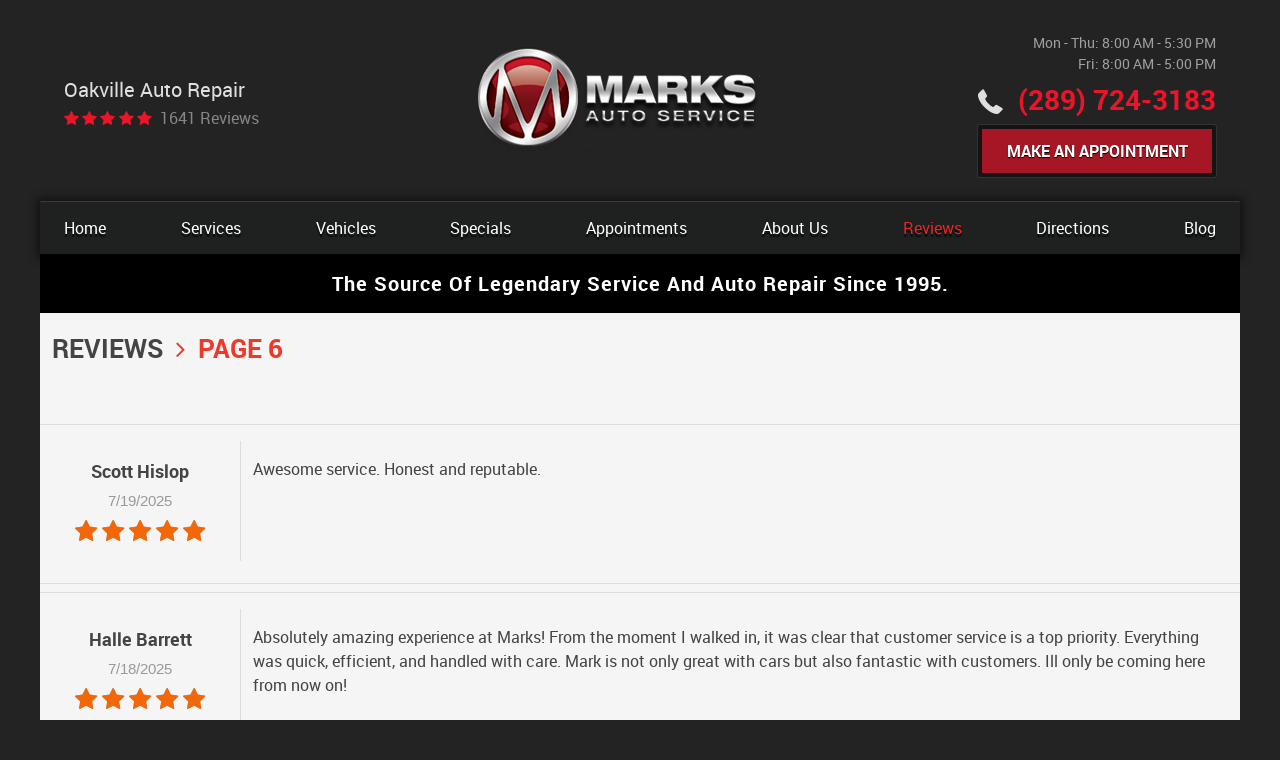

--- FILE ---
content_type: text/html; charset=utf-8
request_url: https://www.marksautoservice.ca/reviews/6
body_size: 13659
content:
<!DOCTYPE HTML><html lang="en"><!-- HTML Copyright © 2026 Kukui Corporation. All rights reserved. --><head><meta charset="utf-8" /><meta name="viewport" content="width=device-width,initial-scale=1" /><title> Reviews - Page 6 - Mark's Auto Service </title><link rel="canonical" href="https://www.marksautoservice.ca/reviews/6" /><meta name="robots" content="index,follow" /><meta name="description" content="Reviews | Page 6" /><meta property="og:type" content="website" /><meta property="og:locale" content="en_US" /><meta property="og:site_name" content="Mark's Auto Service" /><meta property="og:url" content="https://www.marksautoservice.ca/reviews/6" /><meta property="og:title" content="Reviews - Page 6 - Mark&#39;s Auto Service" /><meta property="og:description" content="Reviews | Page 6" /><meta property="og:image" content="https://www.marksautoservice.ca/Files/images/og-image.jpg" /><link rel="alternate" type="application/rss+xml" href="https://www.marksautoservice.ca/rss" title="Mark&#39;s Auto Service RSS" /><link rel="prev" href="https://www.marksautoservice.ca/reviews/5" /><link rel="next" href="https://www.marksautoservice.ca/reviews/7" /><script type="application/ld+json">[{"@context":"https://schema.org","@type":"AutomotiveBusiness","name":"Mark's Auto Service","alternateName":"Oakville Auto Repair","telephone":"+1 (289) 724-3183","currenciesAccepted":"USD","priceRange":"$$$","url":"https://www.marksautoservice.ca","logo":"https://www.marksautoservice.ca/Files/Images/logo.png","image":"https://www.marksautoservice.ca/Files/images/google-info-window.jpg","address":{"@type":"PostalAddress","name":"Mark&#39;s Auto Service","streetAddress":"318 Wyecroft Road","addressLocality":"Oakville","addressRegion":"ON","addressCountry":"CA","postalCode":"L6K 2G7"},"openingHours":["Mon-Thu 08:00-17:30","Fri 08:00-17:00"],"geo":{"@type":"GeoCoordinates","latitude":"43.443005","longitude":"-79.699797"},"hasmap":"https://www.google.com/maps/place/43.443005,-79.699797/@43.443005,-79.699797,17z","aggregateRating":{"@type":"AggregateRating","bestRating":"5","worstRating":"1","ratingCount":"1641","ratingValue":"4.9"},"review":[{"@type":"Review","itemReviewed":{"@type":"AutomotiveBusiness","image":"https://www.marksautoservice.ca/Files/images/google-info-window.jpg","name":"Mark&#39;s Auto Service","priceRange":"$$$","telephone":"+1 (289) 724-3183","address":{"@type":"PostalAddress","streetAddress":"318 Wyecroft Road","addressLocality":"Oakville","addressRegion":"ON","addressCountry":"CA","postalCode":"L6K 2G7"}},"author":{"@type":"Person","name":"S. H."},"datePublished":"7/19/2025 1:07:55 PM","description":"Awesome service. Honest and reputable.","reviewRating":{"@type":"Rating","bestRating":"5","worstRating":"1","ratingValue":"5"}},{"@type":"Review","itemReviewed":{"@type":"AutomotiveBusiness","image":"https://www.marksautoservice.ca/Files/images/google-info-window.jpg","name":"Mark&#39;s Auto Service","priceRange":"$$$","telephone":"+1 (289) 724-3183","address":{"@type":"PostalAddress","streetAddress":"318 Wyecroft Road","addressLocality":"Oakville","addressRegion":"ON","addressCountry":"CA","postalCode":"L6K 2G7"}},"author":{"@type":"Person","name":"H. B."},"datePublished":"7/18/2025 2:18:09 PM","description":"Absolutely amazing experience at Marks! From the moment I walked in, it was clear that customer service is a top priority. Everything was quick, efficient, and handled with care. Mark is not only great with cars but also fantastic with customers. Ill only be coming here from now on!","reviewRating":{"@type":"Rating","bestRating":"5","worstRating":"1","ratingValue":"5"}},{"@type":"Review","itemReviewed":{"@type":"AutomotiveBusiness","image":"https://www.marksautoservice.ca/Files/images/google-info-window.jpg","name":"Mark&#39;s Auto Service","priceRange":"$$$","telephone":"+1 (289) 724-3183","address":{"@type":"PostalAddress","streetAddress":"318 Wyecroft Road","addressLocality":"Oakville","addressRegion":"ON","addressCountry":"CA","postalCode":"L6K 2G7"}},"author":{"@type":"Person","name":"R. &amp;amp; S."},"datePublished":"7/18/2025 12:29:19 PM","description":"Pleased as always. Thanks for the car wash. ","reviewRating":{"@type":"Rating","bestRating":"5","worstRating":"1","ratingValue":"5"}},{"@type":"Review","itemReviewed":{"@type":"AutomotiveBusiness","image":"https://www.marksautoservice.ca/Files/images/google-info-window.jpg","name":"Mark&#39;s Auto Service","priceRange":"$$$","telephone":"+1 (289) 724-3183","address":{"@type":"PostalAddress","streetAddress":"318 Wyecroft Road","addressLocality":"Oakville","addressRegion":"ON","addressCountry":"CA","postalCode":"L6K 2G7"}},"author":{"@type":"Person","name":"B. K."},"datePublished":"7/15/2025 3:03:42 PM","description":"Great shop in Oakville very accommodating, fast appointments, work done well. ","reviewRating":{"@type":"Rating","bestRating":"5","worstRating":"1","ratingValue":"5"}},{"@type":"Review","itemReviewed":{"@type":"AutomotiveBusiness","image":"https://www.marksautoservice.ca/Files/images/google-info-window.jpg","name":"Mark&#39;s Auto Service","priceRange":"$$$","telephone":"+1 (289) 724-3183","address":{"@type":"PostalAddress","streetAddress":"318 Wyecroft Road","addressLocality":"Oakville","addressRegion":"ON","addressCountry":"CA","postalCode":"L6K 2G7"}},"author":{"@type":"Person","name":"D. &amp;amp; C. P."},"datePublished":"7/15/2025 2:59:45 PM","description":"Thanks to Mark and his team great job your staff are very pleasent to deal with. Thanks again and for the coffee take care Mark and hope your eye is doing better. ","reviewRating":{"@type":"Rating","bestRating":"5","worstRating":"1","ratingValue":"5"}},{"@type":"Review","itemReviewed":{"@type":"AutomotiveBusiness","image":"https://www.marksautoservice.ca/Files/images/google-info-window.jpg","name":"Mark&#39;s Auto Service","priceRange":"$$$","telephone":"+1 (289) 724-3183","address":{"@type":"PostalAddress","streetAddress":"318 Wyecroft Road","addressLocality":"Oakville","addressRegion":"ON","addressCountry":"CA","postalCode":"L6K 2G7"}},"author":{"@type":"Person","name":"D. H."},"datePublished":"7/14/2025 9:10:27 PM","description":"Have known Mark for more than 30 years. His service is very good, usually has a complementary service car available, work is done on time. Recommend highly ","reviewRating":{"@type":"Rating","bestRating":"5","worstRating":"1","ratingValue":"5"}},{"@type":"Review","itemReviewed":{"@type":"AutomotiveBusiness","image":"https://www.marksautoservice.ca/Files/images/google-info-window.jpg","name":"Mark&#39;s Auto Service","priceRange":"$$$","telephone":"+1 (289) 724-3183","address":{"@type":"PostalAddress","streetAddress":"318 Wyecroft Road","addressLocality":"Oakville","addressRegion":"ON","addressCountry":"CA","postalCode":"L6K 2G7"}},"author":{"@type":"Person","name":"D."},"datePublished":"7/14/2025 9:02:53 PM","description":"Excellent work by Mark and the team. Courteous, attentive and knowledgeable. ","reviewRating":{"@type":"Rating","bestRating":"5","worstRating":"1","ratingValue":"5"}},{"@type":"Review","itemReviewed":{"@type":"AutomotiveBusiness","image":"https://www.marksautoservice.ca/Files/images/google-info-window.jpg","name":"Mark&#39;s Auto Service","priceRange":"$$$","telephone":"+1 (289) 724-3183","address":{"@type":"PostalAddress","streetAddress":"318 Wyecroft Road","addressLocality":"Oakville","addressRegion":"ON","addressCountry":"CA","postalCode":"L6K 2G7"}},"author":{"@type":"Person","name":"A. T."},"datePublished":"7/12/2025 2:19:16 PM","description":"Happy to find an honest, loyal Mechanic who cares about his clients. Thank you Mark!","reviewRating":{"@type":"Rating","bestRating":"5","worstRating":"1","ratingValue":"5"}},{"@type":"Review","itemReviewed":{"@type":"AutomotiveBusiness","image":"https://www.marksautoservice.ca/Files/images/google-info-window.jpg","name":"Mark&#39;s Auto Service","priceRange":"$$$","telephone":"+1 (289) 724-3183","address":{"@type":"PostalAddress","streetAddress":"318 Wyecroft Road","addressLocality":"Oakville","addressRegion":"ON","addressCountry":"CA","postalCode":"L6K 2G7"}},"author":{"@type":"Person","name":"H. V. H."},"datePublished":"7/11/2025 7:14:43 PM","description":"Mark&#39;s has always been an excellent service for me. They are professional, timely, and respond with advice in my interest. I trust their judgement re my car needs, because they have ALWAYS given me information so that I am able to make choices to benefit my car requirements and my needs. ","reviewRating":{"@type":"Rating","bestRating":"5","worstRating":"1","ratingValue":"5"}},{"@type":"Review","itemReviewed":{"@type":"AutomotiveBusiness","image":"https://www.marksautoservice.ca/Files/images/google-info-window.jpg","name":"Mark&#39;s Auto Service","priceRange":"$$$","telephone":"+1 (289) 724-3183","address":{"@type":"PostalAddress","streetAddress":"318 Wyecroft Road","addressLocality":"Oakville","addressRegion":"ON","addressCountry":"CA","postalCode":"L6K 2G7"}},"author":{"@type":"Person","name":"S. B."},"datePublished":"7/10/2025 10:59:30 AM","description":"Mark&#39;s Auto Service is a gem in the market! I&#39;m so glad my work colleague told me about an amazing alternate to going to my dealership. My bank account is also so grateful! I can&#39;t say enough about their honesty and transparency. Plus, I don&#39;t have to fend against constant Dealer up sales.","reviewRating":{"@type":"Rating","bestRating":"5","worstRating":"1","ratingValue":"5"}}],"sameAs":["https://search.google.com/local/writereview?placeid=ChIJt0-j2ABdK4gR3n6lkIUmeH8","https://www.facebook.com/marksautoservice.ca/","http://www.yelp.com/biz/marks-auto-service-oakville","https://twitter.com/marks_auto","https://www.yelp.com/writeareview/biz/m3SzEpsD17aKpjhRXMjVTA?return_url=%2Fbiz%2Fm3SzEpsD17aKpjhRXMjVTA&source=biz_details_war_button"]},{"@context":"https://schema.org","@type":"BreadcrumbList","itemListElement":[{"@type":"ListItem","position":"1","item":{"@id":"https://www.marksautoservice.ca","name":"Home"}},{"@type":"ListItem","position":"2","item":{"@id":"https://www.marksautoservice.ca/reviews","name":"Reviews"}},{"@type":"ListItem","position":"3","item":{"@id":"https://www.marksautoservice.ca/reviews/6","name":"Page 6"}}]}]</script><!-- Global site tag (gtag.js) - Google Analytics --><script async src="https://www.googletagmanager.com/gtag/js?id=UA-51748593-40"></script><script> window.dataLayer = window.dataLayer || []; function gtag(){dataLayer.push(arguments);} gtag('js', new Date()); gtag('config', 'UA-51748593-40'); gtag('config', 'G-HV5J3R9NSJ'); gtag('config', 'AW-647660320'); gtag('event', 'conversion', {'send_to': 'AW-647660320/E2X8CN2s380BEKCG6rQC'}); </script><script src="//www.openbay.com/v3/sp/mark-s-auto-service-oakville-on/otis" async="async"></script><style type="text/css">/*! * Bootstrap v3.3.7 (http://getbootstrap.com) * Copyright 2011-2018 Twitter, Inc. * Licensed under MIT (https://github.com/twbs/bootstrap/blob/master/LICENSE) */ /*! * Generated using the Bootstrap Customizer (<none>) * Config saved to config.json and <none> */ /*! * Bootstrap v3.3.7 (http://getbootstrap.com) * Copyright 2011-2016 Twitter, Inc. * Licensed under MIT (https://github.com/twbs/bootstrap/blob/master/LICENSE) */ /*! normalize.css v3.0.3 | MIT License | github.com/necolas/normalize.css */ html{font-family:sans-serif;-ms-text-size-adjust:100%;-webkit-text-size-adjust:100%}body{margin:0}article,aside,details,figcaption,figure,footer,header,hgroup,main,menu,nav,section,summary{display:block}audio,canvas,progress,video{display:inline-block;vertical-align:baseline}audio:not([controls]){display:none;height:0}[hidden],template{display:none}a{background-color:transparent}a:active,a:hover{outline:0}abbr[title]{border-bottom:1px dotted}b,strong{font-weight:bold}dfn{font-style:italic}h1{font-size:2em;margin:.67em 0}mark{background:#ff0;color:#000}small{font-size:80%}sub,sup{font-size:75%;line-height:0;position:relative;vertical-align:baseline}sup{top:-.5em}sub{bottom:-.25em}img{border:0}svg:not(:root){overflow:hidden}figure{margin:1em 40px}hr{-webkit-box-sizing:content-box;-moz-box-sizing:content-box;box-sizing:content-box;height:0}pre{overflow:auto}code,kbd,pre,samp{font-family:monospace,monospace;font-size:1em}button,input,optgroup,select,textarea{color:inherit;font:inherit;margin:0}button{overflow:visible}button,select{text-transform:none}button,html input[type="button"],input[type="reset"],input[type="submit"]{-webkit-appearance:button;cursor:pointer}button[disabled],html input[disabled]{cursor:default}button::-moz-focus-inner,input::-moz-focus-inner{border:0;padding:0}input{line-height:normal}input[type="checkbox"],input[type="radio"]{-webkit-box-sizing:border-box;-moz-box-sizing:border-box;box-sizing:border-box;padding:0}input[type="number"]::-webkit-inner-spin-button,input[type="number"]::-webkit-outer-spin-button{height:auto}input[type="search"]{-webkit-appearance:textfield;-webkit-box-sizing:content-box;-moz-box-sizing:content-box;box-sizing:content-box}input[type="search"]::-webkit-search-cancel-button,input[type="search"]::-webkit-search-decoration{-webkit-appearance:none}fieldset{border:1px solid silver;margin:0 2px;padding:.35em .625em .75em}legend{border:0;padding:0}textarea{overflow:auto}optgroup{font-weight:bold}table{border-collapse:collapse;border-spacing:0}td,th{padding:0}*{-webkit-box-sizing:border-box;-moz-box-sizing:border-box;box-sizing:border-box}*:before,*:after{-webkit-box-sizing:border-box;-moz-box-sizing:border-box;box-sizing:border-box}html{font-size:10px;-webkit-tap-highlight-color:rgba(0,0,0,0)}body{font-family:"Helvetica Neue",Helvetica,Arial,sans-serif;font-size:14px;line-height:1.42857143;color:#333;background-color:#fff}input,button,select,textarea{font-family:inherit;font-size:inherit;line-height:inherit}a{color:#337ab7;text-decoration:none}a:hover,a:focus{color:#23527c;text-decoration:underline}a:focus{outline:5px auto -webkit-focus-ring-color;outline-offset:-2px}figure{margin:0}img{vertical-align:middle}.img-responsive{display:block;max-width:100%;height:auto}.img-rounded{border-radius:6px}.img-thumbnail{padding:4px;line-height:1.42857143;background-color:#fff;border:1px solid #ddd;border-radius:4px;-webkit-transition:all .2s ease-in-out;-o-transition:all .2s ease-in-out;transition:all .2s ease-in-out;display:inline-block;max-width:100%;height:auto}.img-circle{border-radius:50%}hr{margin-top:20px;margin-bottom:20px;border:0;border-top:1px solid #dddeee}.sr-only{position:absolute;width:1px;height:1px;margin:-1px;padding:0;overflow:hidden;clip:rect(0,0,0,0);border:0}.sr-only-focusable:active,.sr-only-focusable:focus{position:static;width:auto;height:auto;margin:0;overflow:visible;clip:auto}[role="button"]{cursor:pointer}.container{margin-right:auto;margin-left:auto;padding-left:12px;padding-right:12px}@media(min-width:768px){.container{width:744px}}@media(min-width:992px){.container{width:964px}}@media(min-width:1224px){.container{width:1200px}}.container-fluid{margin-right:auto;margin-left:auto;padding-left:12px;padding-right:12px}.row{margin-left:-12px;margin-right:-12px}.col-xs-1,.col-sm-1,.col-md-1,.col-lg-1,.col-xs-2,.col-sm-2,.col-md-2,.col-lg-2,.col-xs-3,.col-sm-3,.col-md-3,.col-lg-3,.col-xs-4,.col-sm-4,.col-md-4,.col-lg-4,.col-xs-5,.col-sm-5,.col-md-5,.col-lg-5,.col-xs-6,.col-sm-6,.col-md-6,.col-lg-6,.col-xs-7,.col-sm-7,.col-md-7,.col-lg-7,.col-xs-8,.col-sm-8,.col-md-8,.col-lg-8,.col-xs-9,.col-sm-9,.col-md-9,.col-lg-9,.col-xs-10,.col-sm-10,.col-md-10,.col-lg-10,.col-xs-11,.col-sm-11,.col-md-11,.col-lg-11,.col-xs-12,.col-sm-12,.col-md-12,.col-lg-12{position:relative;min-height:1px;padding-left:12px;padding-right:12px}.col-xs-1,.col-xs-2,.col-xs-3,.col-xs-4,.col-xs-5,.col-xs-6,.col-xs-7,.col-xs-8,.col-xs-9,.col-xs-10,.col-xs-11,.col-xs-12{float:left}.col-xs-12{width:100%}.col-xs-11{width:91.66666667%}.col-xs-10{width:83.33333333%}.col-xs-9{width:75%}.col-xs-8{width:66.66666667%}.col-xs-7{width:58.33333333%}.col-xs-6{width:50%}.col-xs-5{width:41.66666667%}.col-xs-4{width:33.33333333%}.col-xs-3{width:25%}.col-xs-2{width:16.66666667%}.col-xs-1{width:8.33333333%}.col-xs-pull-12{right:100%}.col-xs-pull-11{right:91.66666667%}.col-xs-pull-10{right:83.33333333%}.col-xs-pull-9{right:75%}.col-xs-pull-8{right:66.66666667%}.col-xs-pull-7{right:58.33333333%}.col-xs-pull-6{right:50%}.col-xs-pull-5{right:41.66666667%}.col-xs-pull-4{right:33.33333333%}.col-xs-pull-3{right:25%}.col-xs-pull-2{right:16.66666667%}.col-xs-pull-1{right:8.33333333%}.col-xs-pull-0{right:auto}.col-xs-push-12{left:100%}.col-xs-push-11{left:91.66666667%}.col-xs-push-10{left:83.33333333%}.col-xs-push-9{left:75%}.col-xs-push-8{left:66.66666667%}.col-xs-push-7{left:58.33333333%}.col-xs-push-6{left:50%}.col-xs-push-5{left:41.66666667%}.col-xs-push-4{left:33.33333333%}.col-xs-push-3{left:25%}.col-xs-push-2{left:16.66666667%}.col-xs-push-1{left:8.33333333%}.col-xs-push-0{left:auto}.col-xs-offset-12{margin-left:100%}.col-xs-offset-11{margin-left:91.66666667%}.col-xs-offset-10{margin-left:83.33333333%}.col-xs-offset-9{margin-left:75%}.col-xs-offset-8{margin-left:66.66666667%}.col-xs-offset-7{margin-left:58.33333333%}.col-xs-offset-6{margin-left:50%}.col-xs-offset-5{margin-left:41.66666667%}.col-xs-offset-4{margin-left:33.33333333%}.col-xs-offset-3{margin-left:25%}.col-xs-offset-2{margin-left:16.66666667%}.col-xs-offset-1{margin-left:8.33333333%}.col-xs-offset-0{margin-left:0%}@media(min-width:768px){.col-sm-1,.col-sm-2,.col-sm-3,.col-sm-4,.col-sm-5,.col-sm-6,.col-sm-7,.col-sm-8,.col-sm-9,.col-sm-10,.col-sm-11,.col-sm-12{float:left}.col-sm-12{width:100%}.col-sm-11{width:91.66666667%}.col-sm-10{width:83.33333333%}.col-sm-9{width:75%}.col-sm-8{width:66.66666667%}.col-sm-7{width:58.33333333%}.col-sm-6{width:50%}.col-sm-5{width:41.66666667%}.col-sm-4{width:33.33333333%}.col-sm-3{width:25%}.col-sm-2{width:16.66666667%}.col-sm-1{width:8.33333333%}.col-sm-pull-12{right:100%}.col-sm-pull-11{right:91.66666667%}.col-sm-pull-10{right:83.33333333%}.col-sm-pull-9{right:75%}.col-sm-pull-8{right:66.66666667%}.col-sm-pull-7{right:58.33333333%}.col-sm-pull-6{right:50%}.col-sm-pull-5{right:41.66666667%}.col-sm-pull-4{right:33.33333333%}.col-sm-pull-3{right:25%}.col-sm-pull-2{right:16.66666667%}.col-sm-pull-1{right:8.33333333%}.col-sm-pull-0{right:auto}.col-sm-push-12{left:100%}.col-sm-push-11{left:91.66666667%}.col-sm-push-10{left:83.33333333%}.col-sm-push-9{left:75%}.col-sm-push-8{left:66.66666667%}.col-sm-push-7{left:58.33333333%}.col-sm-push-6{left:50%}.col-sm-push-5{left:41.66666667%}.col-sm-push-4{left:33.33333333%}.col-sm-push-3{left:25%}.col-sm-push-2{left:16.66666667%}.col-sm-push-1{left:8.33333333%}.col-sm-push-0{left:auto}.col-sm-offset-12{margin-left:100%}.col-sm-offset-11{margin-left:91.66666667%}.col-sm-offset-10{margin-left:83.33333333%}.col-sm-offset-9{margin-left:75%}.col-sm-offset-8{margin-left:66.66666667%}.col-sm-offset-7{margin-left:58.33333333%}.col-sm-offset-6{margin-left:50%}.col-sm-offset-5{margin-left:41.66666667%}.col-sm-offset-4{margin-left:33.33333333%}.col-sm-offset-3{margin-left:25%}.col-sm-offset-2{margin-left:16.66666667%}.col-sm-offset-1{margin-left:8.33333333%}.col-sm-offset-0{margin-left:0%}}@media(min-width:992px){.col-md-1,.col-md-2,.col-md-3,.col-md-4,.col-md-5,.col-md-6,.col-md-7,.col-md-8,.col-md-9,.col-md-10,.col-md-11,.col-md-12{float:left}.col-md-12{width:100%}.col-md-11{width:91.66666667%}.col-md-10{width:83.33333333%}.col-md-9{width:75%}.col-md-8{width:66.66666667%}.col-md-7{width:58.33333333%}.col-md-6{width:50%}.col-md-5{width:41.66666667%}.col-md-4{width:33.33333333%}.col-md-3{width:25%}.col-md-2{width:16.66666667%}.col-md-1{width:8.33333333%}.col-md-pull-12{right:100%}.col-md-pull-11{right:91.66666667%}.col-md-pull-10{right:83.33333333%}.col-md-pull-9{right:75%}.col-md-pull-8{right:66.66666667%}.col-md-pull-7{right:58.33333333%}.col-md-pull-6{right:50%}.col-md-pull-5{right:41.66666667%}.col-md-pull-4{right:33.33333333%}.col-md-pull-3{right:25%}.col-md-pull-2{right:16.66666667%}.col-md-pull-1{right:8.33333333%}.col-md-pull-0{right:auto}.col-md-push-12{left:100%}.col-md-push-11{left:91.66666667%}.col-md-push-10{left:83.33333333%}.col-md-push-9{left:75%}.col-md-push-8{left:66.66666667%}.col-md-push-7{left:58.33333333%}.col-md-push-6{left:50%}.col-md-push-5{left:41.66666667%}.col-md-push-4{left:33.33333333%}.col-md-push-3{left:25%}.col-md-push-2{left:16.66666667%}.col-md-push-1{left:8.33333333%}.col-md-push-0{left:auto}.col-md-offset-12{margin-left:100%}.col-md-offset-11{margin-left:91.66666667%}.col-md-offset-10{margin-left:83.33333333%}.col-md-offset-9{margin-left:75%}.col-md-offset-8{margin-left:66.66666667%}.col-md-offset-7{margin-left:58.33333333%}.col-md-offset-6{margin-left:50%}.col-md-offset-5{margin-left:41.66666667%}.col-md-offset-4{margin-left:33.33333333%}.col-md-offset-3{margin-left:25%}.col-md-offset-2{margin-left:16.66666667%}.col-md-offset-1{margin-left:8.33333333%}.col-md-offset-0{margin-left:0%}}@media(min-width:1224px){.col-lg-1,.col-lg-2,.col-lg-3,.col-lg-4,.col-lg-5,.col-lg-6,.col-lg-7,.col-lg-8,.col-lg-9,.col-lg-10,.col-lg-11,.col-lg-12{float:left}.col-lg-12{width:100%}.col-lg-11{width:91.66666667%}.col-lg-10{width:83.33333333%}.col-lg-9{width:75%}.col-lg-8{width:66.66666667%}.col-lg-7{width:58.33333333%}.col-lg-6{width:50%}.col-lg-5{width:41.66666667%}.col-lg-4{width:33.33333333%}.col-lg-3{width:25%}.col-lg-2{width:16.66666667%}.col-lg-1{width:8.33333333%}.col-lg-pull-12{right:100%}.col-lg-pull-11{right:91.66666667%}.col-lg-pull-10{right:83.33333333%}.col-lg-pull-9{right:75%}.col-lg-pull-8{right:66.66666667%}.col-lg-pull-7{right:58.33333333%}.col-lg-pull-6{right:50%}.col-lg-pull-5{right:41.66666667%}.col-lg-pull-4{right:33.33333333%}.col-lg-pull-3{right:25%}.col-lg-pull-2{right:16.66666667%}.col-lg-pull-1{right:8.33333333%}.col-lg-pull-0{right:auto}.col-lg-push-12{left:100%}.col-lg-push-11{left:91.66666667%}.col-lg-push-10{left:83.33333333%}.col-lg-push-9{left:75%}.col-lg-push-8{left:66.66666667%}.col-lg-push-7{left:58.33333333%}.col-lg-push-6{left:50%}.col-lg-push-5{left:41.66666667%}.col-lg-push-4{left:33.33333333%}.col-lg-push-3{left:25%}.col-lg-push-2{left:16.66666667%}.col-lg-push-1{left:8.33333333%}.col-lg-push-0{left:auto}.col-lg-offset-12{margin-left:100%}.col-lg-offset-11{margin-left:91.66666667%}.col-lg-offset-10{margin-left:83.33333333%}.col-lg-offset-9{margin-left:75%}.col-lg-offset-8{margin-left:66.66666667%}.col-lg-offset-7{margin-left:58.33333333%}.col-lg-offset-6{margin-left:50%}.col-lg-offset-5{margin-left:41.66666667%}.col-lg-offset-4{margin-left:33.33333333%}.col-lg-offset-3{margin-left:25%}.col-lg-offset-2{margin-left:16.66666667%}.col-lg-offset-1{margin-left:8.33333333%}.col-lg-offset-0{margin-left:0%}}.clearfix:before,.clearfix:after,.container:before,.container:after,.container-fluid:before,.container-fluid:after,.row:before,.row:after{content:" ";display:table}.clearfix:after,.container:after,.container-fluid:after,.row:after{clear:both}.center-block{display:block;margin-left:auto;margin-right:auto}.pull-right{float:right!important}.pull-left{float:left!important}.hide{display:none!important}.show{display:block!important}.invisible{visibility:hidden}.text-hide{font:0/0 a;color:transparent;text-shadow:none;background-color:transparent;border:0}.hidden{display:none!important}.affix{position:fixed}@-ms-viewport{width:device-width;}.visible-xs,.visible-sm,.visible-md,.visible-lg{display:none!important}.visible-xs-block,.visible-xs-inline,.visible-xs-inline-block,.visible-sm-block,.visible-sm-inline,.visible-sm-inline-block,.visible-md-block,.visible-md-inline,.visible-md-inline-block,.visible-lg-block,.visible-lg-inline,.visible-lg-inline-block{display:none!important}@media(max-width:767px){.visible-xs{display:block!important}table.visible-xs{display:table!important}tr.visible-xs{display:table-row!important}th.visible-xs,td.visible-xs{display:table-cell!important}}@media(max-width:767px){.visible-xs-block{display:block!important}}@media(max-width:767px){.visible-xs-inline{display:inline!important}}@media(max-width:767px){.visible-xs-inline-block{display:inline-block!important}}@media(min-width:768px) and (max-width:991px){.visible-sm{display:block!important}table.visible-sm{display:table!important}tr.visible-sm{display:table-row!important}th.visible-sm,td.visible-sm{display:table-cell!important}}@media(min-width:768px) and (max-width:991px){.visible-sm-block{display:block!important}}@media(min-width:768px) and (max-width:991px){.visible-sm-inline{display:inline!important}}@media(min-width:768px) and (max-width:991px){.visible-sm-inline-block{display:inline-block!important}}@media(min-width:992px) and (max-width:1223px){.visible-md{display:block!important}table.visible-md{display:table!important}tr.visible-md{display:table-row!important}th.visible-md,td.visible-md{display:table-cell!important}}@media(min-width:992px) and (max-width:1223px){.visible-md-block{display:block!important}}@media(min-width:992px) and (max-width:1223px){.visible-md-inline{display:inline!important}}@media(min-width:992px) and (max-width:1223px){.visible-md-inline-block{display:inline-block!important}}@media(min-width:1224px){.visible-lg{display:block!important}table.visible-lg{display:table!important}tr.visible-lg{display:table-row!important}th.visible-lg,td.visible-lg{display:table-cell!important}}@media(min-width:1224px){.visible-lg-block{display:block!important}}@media(min-width:1224px){.visible-lg-inline{display:inline!important}}@media(min-width:1224px){.visible-lg-inline-block{display:inline-block!important}}@media(max-width:767px){.hidden-xs{display:none!important}}@media(min-width:768px) and (max-width:991px){.hidden-sm{display:none!important}}@media(min-width:992px) and (max-width:1223px){.hidden-md{display:none!important}}@media(min-width:1224px){.hidden-lg{display:none!important}}.visible-print{display:none!important}@media print{.visible-print{display:block!important}table.visible-print{display:table!important}tr.visible-print{display:table-row!important}th.visible-print,td.visible-print{display:table-cell!important}}.visible-print-block{display:none!important}@media print{.visible-print-block{display:block!important}}.visible-print-inline{display:none!important}@media print{.visible-print-inline{display:inline!important}}.visible-print-inline-block{display:none!important}@media print{.visible-print-inline-block{display:inline-block!important}}@media print{.hidden-print{display:none!important}}*{outline:0;margin:0;border:0;padding:0}html,body,div,span,applet,object,embed,iframe,h1,h2,h3,h4,h5,h6,p,blockquote,pre,a,abbr,acronym,address,big,cite,code,del,dfn,em,img,ins,kbd,q,s,samp,small,strike,strong,sub,sup,tt,var,b,u,i,center,dl,dt,dd,ol,ul,li,fieldset,form,label,legend,table,caption,tbody,tfoot,thead,tr,th,td,article,aside,canvas,details,figure,figcaption,footer,header,hgroup,menu,nav,output,ruby,section,summary,time,mark,audio,video{background:transparent;font-size:100%;font-family:-apple-system,BlinkMacSystemFont,'Segoe UI',Roboto,Oxygen-Sans,Ubuntu,Cantarell,'Helvetica Neue',Helvetica,Arial,sans-serif;text-decoration:none;vertical-align:baseline}html,body,form{font-size:16px}body{line-height:1;background:#232323}article,aside,details,figcaption,figure,footer,header,hgroup,menu,nav,section{display:block}table{border-collapse:collapse;border-spacing:0}blockquote,q{quotes:none}blockquote:before,blockquote:after,q:before,q:after{content:'';content:none}input,select{border:thin solid;vertical-align:middle}textarea{border:thin solid;vertical-align:top}a:hover,a:active,a:focus{outline:0}img{max-width:100%;height:auto}.uic-hidden{display:none}.uic-active,.uic-visible{display:initial}.wrapper{position:relative;max-width:1920px;margin:0 auto;overflow:hidden}.main{width:1200px;max-width:100%;margin:0 auto;background:#f5f5f5}.container-xl{max-width:1200px;margin:auto}.col-centered{float:none;margin:0 auto}.row-no-margin,.no-margin{margin:0!important}.col-no-padding,.no-padding{padding:0!important}.flexbox{display:-webkit-box;display:-ms-flexbox;display:flex;-ms-flex-wrap:wrap;flex-wrap:wrap}.flexbox:before,.flexbox:after{display:none}.flexbox.align-items-stretch{-webkit-box-align:stretch;-ms-flex-align:stretch;align-items:stretch}.flexbox.align-items-start{-webkit-box-align:start;-ms-flex-align:start;align-items:flex-start}.flexbox.align-items-center{-webkit-box-align:center;-ms-flex-align:center;align-items:center}.flexbox.align-items-end{-webkit-box-align:end;-ms-flex-align:end;align-items:flex-end}.flexbox.justify-content-start{-ms-flex-pack:start;justify-content:flex-start}.flexbox.justify-content-center{-ms-flex-pack:center;justify-content:center}.flexbox.justify-content-end{-ms-flex-pack:end;justify-content:flex-end}.flexbox.justify-content-around{-ms-flex-pack:distribute;justify-content:space-around}.flexbox.justify-content-between{-ms-flex-pack:justify;justify-content:space-between}.header{position:relative}.header-logo-container{margin-top:2rem;margin-bottom:2rem;padding:0 12px;text-align:center}.header-logo-container .header-logo{display:inline-block;max-width:100%;width:283px;height:auto}.header-logo-container .header-logo img{display:block;margin:0 auto;max-width:100%}.header-reviews-rating{margin-top:2rem;margin-bottom:2rem;padding:0 12px}.header-keywords{display:block;margin:0 0 5px;color:#dfdfdf;font:400 1.25em/1.5em 'Roboto',Arial,Sans-Serif;text-transform:capitalize}.header-review-info{display:inline-block;text-transform:capitalize}.header-review-info:before{content:'';display:inline-block;margin-right:5px;color:#eb152a;font:1em/1em 'cms';letter-spacing:.2em}.header-review-info a{display:inline-block;color:#868686;font:400 1em/1em 'Roboto',Arial,sans-serif;text-decoration:none}.header-review-info a:hover{color:#dfdfdf}.header-locations-wrapper{margin-top:2rem;margin-bottom:1rem;padding:0 12px}.header-wh-wrapper{margin-bottom:.5rem}.header-wh-wrapper .header-wh{display:inline-block;color:#a0a0a0;font:400 .875em/1.5em 'Roboto',Arial,Sans-Serif}.header-phone-wrapper .header-phone-link{display:inline-block;color:#eb152a;font:700 1.75em/1.25em 'Roboto',Arial,Sans-serif;text-decoration:none}.header-phone-wrapper .header-phone-link:before{content:'';display:inline-block;margin-right:15px;color:#dfdfdf;font:25px/25px 'cms'}.header-phone-wrapper .header-phone-link strong{font:inherit}.header-phone-wrapper .header-phone-link:hover,.header-phone-wrapper .header-phone-link:focus,.header-phone-wrapper .header-phone-link:active{color:#dfdfdf;text-decoration:none}.hd-appt-box .btn{margin-top:.5rem;margin-bottom:.5rem;padding:.75rem;background:#a71624;border-color:#141414}.hd-appt-box .btn:hover,.hd-appt-box .btn:focus{background:#d21e31}.hightlight-bar .container{background:#000}.hightlight-bar .title-box{background:#000;padding:1rem;font-size:1.25rem;line-height:26px;color:#fff;text-align:center;letter-spacing:1px;text-transform:capitalize}.covid-banner{padding:5px 10px;background:#cd2719;text-align:center}.covid-banner span{display:inline-block;padding:20px 0 20px 60px;color:#fff;text-align:left;text-transform:uppercase;background:url(/Themes/Automotive/Assets/images/smartphone.png) no-repeat left center;font:400 1.25em/1.2em 'Roboto',Arial,sans-serif}.covid-banner a{font:400 1.25em/1.2em 'Roboto',Arial,sans-serif;color:#fff;text-decoration:underline;text-transform:uppercase}.covid-banner a:hover{text-decoration:none}@media(max-width:991px){.covid-banner span{display:block;padding:55px 0 0 0;background:none;text-align:center}}.nav-section{position:relative}.nav{position:relative}.nav ul{list-style:none;text-align:center}.nav li{position:relative}.nav li:hover>ul,.nav li:focus>ul,.nav li:active>ul{display:block}.nav a{display:inline-block;text-decoration:none}.nav li.static{display:inline-block;margin:0 .5rem}.nav li.static:first-child{margin-left:0}.nav li.static:last-child{margin-right:0}.nav li.static:last-child ul{left:-100%!important}.nav li.static>a{padding:1em 0;color:#fff;font:400 1em/1.25em 'Roboto',Arial,sans-serif;text-shadow:0 3px 1px rgba(0,0,0,.75);-webkit-transition:all .5s ease;-moz-transition:all .5s ease;-o-transition:all .5s ease;transition:all .5s ease}.nav li.static:hover>a,.nav li.static:focus>a,.nav li.static:active>a,.nav li.static>a.selected{color:#ee2323;text-decoration:none}.nav ul.dynamic{display:none;z-index:100;position:absolute;top:100%;left:-1em;min-width:220px;background:#1f2020;border-bottom-left-radius:2px;border-bottom-right-radius:2px}.nav li.dynamic{display:block;text-align:left}.nav li.dynamic>a{width:100%;padding:.75em 1em;color:#fff;font:400 1em/1.25em 'Roboto',Arial,sans-serif}.nav li.dynamic:hover>a,.nav li.dynamic:focus>a,.nav li.dynamic:active>a,.nav li.dynamic>a.selected{color:#ee2323;text-decoration:none}.nav ul.dynamic ul{top:0;left:100%;min-width:100%}.breadcrumbs{list-style:none;padding:1rem 0}.breadcrumbs li{display:inline-block;color:#ee3829;font:700 1.625em/1.5em 'Roboto',Arial,sans-serif;text-transform:uppercase}.breadcrumbs li+li:before{content:"";font:1em/1em 'cms';display:inline-block;padding:0 .5em}.breadcrumbs li a{color:#444;font:inherit;text-decoration:none}.breadcrumbs li a:hover{color:#ee3829;text-decoration:none}.breadcrumbs li:last-child a{color:#ee3829}.btn,.entry-content .btn{position:relative;display:block;width:100%;max-width:100%;margin:0 auto 2rem;padding:1em .5em;border:4px solid #7a7a7a;color:#fff;font:700 1em/1.25em 'Roboto',Arial,sans-serif;text-align:center;text-decoration:none;text-transform:uppercase;-webkit-transition:all .3s ease;-moz-transition:all .3s ease;-o-transition:all .3s ease;transition:all .3s ease;border-radius:2px;text-shadow:0 1px 1px rgba(0,0,0,1);box-shadow:0 0 0 1px rgba(51,51,51,1);background:#fc7011;background:-moz-linear-gradient(top,#fc7011 0%,#f96d0e 28%,#ee6203 75%,#ec6001 97%,#d55401 100%);background:-webkit-linear-gradient(top,#fc7011 0%,#f96d0e 28%,#ee6203 75%,#ec6001 97%,#d55401 100%);background:linear-gradient(to bottom,#fc7011 0%,#f96d0e 28%,#ee6203 75%,#ec6001 97%,#d55401 100%);filter:progid:DXImageTransform.Microsoft.gradient(startColorstr='#fc7011',endColorstr='#d55401',GradientType=0)}.btn:hover,.btn:focus,.btn:active,.entry-content .btn:hover,.entry-content .btn:focus,.entry-content .btn:active{background:#eb5f00;background:-moz-linear-gradient(top,#eb5f00 0%,#f06103 28%,#f96d0e 78%,#fb6f10 97%,#e2640f 100%);background:-webkit-linear-gradient(top,#eb5f00 0%,#f06103 28%,#f96d0e 78%,#fb6f10 97%,#e2640f 100%);background:linear-gradient(to bottom,#eb5f00 0%,#f06103 28%,#f96d0e 78%,#fb6f10 97%,#e2640f 100%);filter:progid:DXImageTransform.Microsoft.gradient(startColorstr='#eb5f00',endColorstr='#e2640f',GradientType=0);color:#fff;text-decoration:none}.btn.btn-submit{margin:1rem auto 2rem}.btn:disabled,.btn:disabled:hover,.btn.disabled,.btn.disabled:hover{margin:1rem auto 2rem;background:#ccc;border:none;color:#fff;box-shadow:none;cursor:not-allowed;-webkit-user-select:none;-moz-user-select:none;-ms-user-select:none;user-select:none}@media(min-width:992px){.header-info{display:-webkit-box;display:-ms-flexbox;display:flex;-ms-flex-wrap:wrap;flex-wrap:wrap;-webkit-box-align:center;-ms-flex-align:center;align-items:center;-ms-flex-pack:justify;justify-content:space-between}.header-logo-container{-ms-flex-order:2;order:2}.header-reviews-rating{-ms-flex-order:1;order:1}.header-locations-wrapper{-ms-flex-order:3;order:3;text-align:right}.nav-section{border-top:1px solid #3b3b3b;border-bottom:1px solid #020202;background:#1f2020;-webkit-box-shadow:0 0 8px 3px rgba(0,0,0,.5);-moz-box-shadow:0 0 8px 3px rgba(0,0,0,.5);box-shadow:0 0 8px 3px rgba(0,0,0,.5);border-radius:2px 2px 0 0}.nav-trigger{display:none}.nav ul.static{display:-webkit-box;display:-ms-flexbox;display:flex;-ms-flex-wrap:wrap;flex-wrap:wrap;-ms-flex-pack:justify;justify-content:space-between;padding:0 12px}.nav li.static>ul.dynamic:before{content:"";display:block;position:absolute;top:-1em;left:1em;border:.5em solid transparent;border-bottom:.5em solid #333}.nav ul.dynamic>.has-dynamic:before{content:"";display:block;position:absolute;right:.125em;top:50%;-webkit-transform:translateY(-50%);-ms-transform:translateY(-50%);transform:translateY(-50%);border:5px solid transparent;border-left:5px solid #fff}}@media(max-width:1223px){html,body,form{font-size:15px}}@media(max-width:991px){.header-info{text-align:center}.header-wh-wrapper .header-wh{font-size:1em}.nav-trigger{display:block;z-index:100;position:fixed;top:0;right:0;width:50px;height:50px;background:#232323}.nav-trigger .icon{position:absolute;top:50%;left:10px;right:10px;display:block;width:auto;height:3px;background:#fff;-webkit-transition:all .2s;transition:all .2s}.nav-trigger .icon:before,.nav-trigger .icon:after{content:'';position:absolute;left:0;width:100%;height:100%;background:#fff;-webkit-transition:-webkit-transform .2s;transition:transform .2s}.nav-trigger .icon:before{-webkit-transform:translateY(-10px);transform:translateY(-10px)}.nav-trigger .icon:after{-webkit-transform:translateY(10px);transform:translateY(10px)}.nav-trigger.menu-open span{background:transparent}.nav-trigger.menu-open span:before{-webkit-transform:translateY(0) rotate(-45deg);transform:translateY(0) rotate(-45deg)}.nav-trigger.menu-open span:after{-webkit-transform:translateY(0) rotate(45deg);transform:translateY(0) rotate(45deg)}.nav{z-index:50;position:fixed;top:0;right:0;width:50%;height:100%;background:#232323;overflow-y:auto;-webkit-transition:opacity .3s ease-in-out,visibility .2s linear;-moz-transition:opacity .3s ease-in-out,visibility .2s linear;-o-transition:opacity .3s ease-in-out,visibility .2s linear;transition:opacity .3s ease-in-out,visibility .2s linear}.nav.nav-hidden{opacity:0;visibility:hidden;pointer-events:none}.nav.nav-visible{opacity:1;visibility:visible;pointer-events:all}.nav ul{margin:0;padding:0 0 0 1rem;text-align:left}.nav ul.static{margin-top:70px}.nav ul.dynamic{position:static;min-width:0;background:none}.nav li.static{display:block;margin:0}.nav li.static>a,.nav li.dynamic>a{width:auto;max-width:100%;padding:.75rem 1rem}.nav li.dynamic>a{padding-right:2.75rem}.nav ul.static>.has-dynamic:before,.nav ul.dynamic>.has-dynamic:before{content:"";display:block;position:absolute;top:1.25em;right:1em;border:5px solid transparent;border-top:5px solid #fff}}@media(max-width:767px){html,body,form{font-size:14px}}@media(max-width:599px){.nav{width:75%}}@media(max-width:480px){.header-info{padding-top:2rem}.nav{width:100%}}@font-face{font-family:'Roboto';font-weight:300;font-style:normal;src:url('https://cdn.kukui.com/fonts/roboto/roboto-light-webfont.woff2') format('woff2'),url('https://cdn.kukui.com/fonts/roboto/roboto-light-webfont.woff') format('woff'),url('https://cdn.kukui.com/fonts/roboto/roboto-light-webfont.ttf') format('truetype');font-display:swap}@font-face{font-family:'Roboto';font-weight:400;font-style:normal;src:url('https://cdn.kukui.com/fonts/roboto/roboto-regular-webfont.woff2') format('woff2'),url('https://cdn.kukui.com/fonts/roboto/roboto-regular-webfont.woff') format('woff'),url('https://cdn.kukui.com/fonts/roboto/roboto-regular-webfont.ttf') format('truetype');font-display:swap}@font-face{font-family:'Roboto';font-weight:700;font-style:normal;src:url('https://cdn.kukui.com/fonts/roboto/roboto-bold-webfont.woff2') format('woff2'),url('https://cdn.kukui.com/fonts/roboto/roboto-bold-webfont.woff') format('woff'),url('https://cdn.kukui.com/fonts/roboto/roboto-bold-webfont.ttf') format('truetype');font-display:swap}@font-face{font-family:'cms';font-weight:normal;font-style:normal;src:url("/Themes/Automotive/Assets/fonts/cms/cms.woff2") format("woff2"),url("/Themes/Automotive/Assets/fonts/cms/cms.woff") format("woff"),url("/Themes/Automotive/Assets/fonts/cms/cms.ttf") format("truetype");font-display:swap}</style><meta name="theme-color" content="#232323"><link type="image/x-icon" href="https://www.marksautoservice.ca/favicon.ico?v=2" rel="shortcut icon" /></head><body class="page page-reviews template template-reviews" itemscope="itemscope" itemtype="https://schema.org/AutomotiveBusiness"><meta itemprop="name" content="Mark's Auto Service" /><meta itemprop="alternateName" content="Oakville Auto Repair" /><meta itemprop="image" content="https://www.marksautoservice.ca/Files/images/google-info-window.jpg" /><meta itemprop="telephone" content="+1 (289) 724-3183" /><meta itemprop="priceRange" content="$$$" /><!--[if lt IE 9]><script type="text/javascript" src="https://oss.maxcdn.com/html5shiv/3.7.2/html5shiv.min.js"></script><script type="text/javascript" src="https://oss.maxcdn.com/respond/1.4.2/respond.min.js"></script><![endif]--><form method="post" action="./6" id="ctl04" class="wrapper"><div class="aspNetHidden"><input type="hidden" name="__EVENTTARGET" id="__EVENTTARGET" value="" /><input type="hidden" name="__EVENTARGUMENT" id="__EVENTARGUMENT" value="" /><input type="hidden" name="__VIEWSTATE" id="__VIEWSTATE" value="i6ABwb612fWPzQPVgjglDnti9ACRIRRGcCvSTgElwG9KTNbhW9cEF5YbkfkK9wWFu6Eq09FNgjrjlXfhGq7zWF1f2pkEwREZRVjhoPTBvS8=" /></div><script data-uic-fixedscript="">window.sclDataSource ={"inDebugMode":false,"inEditMode":false,"locations":[{"id":"Mark\u0027s Auto Service","name":"Mark\u0027s Auto Service","street":"318 Wyecroft Road","city":"Oakville","region":"ON","zip":"L6K 2G7","imageurl":"/Files/Images/google-info-window.jpg","url":"http://www.marksautoservice.ca","lat":"43.443005","lng":"-79.699797","phone":"(289) 724-3183","worktime":{"locationID":"Mark\u0027s Auto Service","hoursOffset":1,"daysOffset":8,"workingDays":[{"code":1,"daysOffset":null,"intervals":[{"open":"08:00","close":"17:30"}]},{"code":2,"daysOffset":null,"intervals":[{"open":"08:00","close":"17:30"}]},{"code":3,"daysOffset":null,"intervals":[{"open":"08:00","close":"17:30"}]},{"code":4,"daysOffset":null,"intervals":[{"open":"08:00","close":"17:30"}]},{"code":5,"daysOffset":null,"intervals":[{"open":"08:00","close":"17:00"}]}],"enabledDays":[],"disabledDays":[]},"formatedworktime":"Mon - Thu: 8:00 AM - 5:30 PM, Fri: 8:00 AM - 5:00 PM"}],"appointments":{"worktime":[{"locationID":"Mark\u0027s Auto Service","hoursOffset":1,"daysOffset":8,"workingDays":[{"code":1,"daysOffset":null,"intervals":[{"open":"08:00","close":"17:30"}]},{"code":2,"daysOffset":null,"intervals":[{"open":"08:00","close":"17:30"}]},{"code":3,"daysOffset":null,"intervals":[{"open":"08:00","close":"17:30"}]},{"code":4,"daysOffset":null,"intervals":[{"open":"08:00","close":"17:30"}]},{"code":5,"daysOffset":null,"intervals":[{"open":"08:00","close":"17:00"}]}],"enabledDays":[],"disabledDays":[]}]},"directions":{"apikey":""}};</script><header class="header"><div class="container"><div class="row"><div class="col-xs-12 header-info"><div class="header-logo-container"><a href="https://www.marksautoservice.ca" title="Mark&#39;s Auto Service" class="header-logo"><img src="https://www.marksautoservice.ca/Files/Images/logo.png" alt="Mark's Auto Service" /></a></div><div class="header-reviews-rating"><h1 class="header-keywords"> Oakville Auto Repair </h1><div itemscope="itemscope" itemtype="https://data-vocabulary.org/AggregateRating" class="header-review-info"><meta itemprop="votes" content="1641" /><meta itemprop="rating" content="4.94881170018282" /><a href="https://www.marksautoservice.ca/reviews" title="See all reviews"> 1641 reviews </a></div></div><div class="header-locations-wrapper"><div itemscope="itemscope" itemtype="https://schema.org/PostalAddress"><meta itemprop="streetAddress" content="318 Wyecroft Road" /><meta itemprop="addressLocality" content="Oakville" /><meta itemprop="addressRegion" content="ON" /><meta itemprop="postalCode" content="L6K 2G7" /><meta itemprop="telephone" content="+1 (289) 724-3183" /><div class="header-wh-wrapper"><span class="header-wh">Mon - Thu: 8:00 AM - 5:30 PM<br />Fri: 8:00 AM - 5:00 PM</span></div><div class="header-phone-wrapper"><a href="tel:2897243183" title="Call Mark&#39;s Auto Service" class="header-phone-link"><strong>(289) 724-3183</strong></a></div></div><div class="hd-appt-box"><a title="Make An Appointment" href="https://www.marksautoservice.ca/appointments" class="btn hd-btn-appt"> Make An Appointment </a></div></div></div><div class="col-xs-12 nav-section"><button class="nav-trigger" type="button" title="Toggle navigation." data-uic-navigation-trigger="header"><span class="icon"></span><span class="sr-only">Toggle Menu</span></button><div data-uic-navigation="header" class="nav nav-hidden"><ul class="static" role="menubar"><li class="static" role="menuitem"><a href="/" title="Home">Home</a></li><li class="static has-dynamic" role="menuitem"><a href="/services" title="Services">Services</a><ul class="dynamic"><li class="dynamic" role="menuitem"><a href="/auto-repair" title="Auto Repair">Auto Repair</a></li><li class="dynamic" role="menuitem"><a href="/drive-clean-service" title="Drive Clean">Drive Clean</a></li><li class="dynamic" role="menuitem"><a href="/brake-service" title="Brake Service">Brake Service</a></li><li class="dynamic" role="menuitem"><a href="/maintenance-service" title="Maintenance Services">Maintenance Services</a></li><li class="dynamic" role="menuitem"><a href="/wheel-alignment" title="Wheel Alignment">Wheel Alignment</a></li><li class="dynamic" role="menuitem"><a href="/handicap-vehicle-service" title="Handicap Vehicle Services">Handicap Vehicle Services</a></li><li class="dynamic" role="menuitem"><a href="/fleet-service" title="Fleet Services">Fleet Services</a></li><li class="dynamic" role="menuitem"><a href="/customer-care" title="Customer Care">Customer Care</a></li><li class="dynamic" role="menuitem"><a href="/warranty" title="Warranty">Warranty</a></li></ul></li><li class="static" role="menuitem"><a href="/vehicles" title="Vehicles">Vehicles</a></li><li class="static" role="menuitem"><a href="/coupons" title="Specials">Specials</a></li><li class="static" role="menuitem"><a href="/appointments" title="Appointments">Appointments</a></li><li class="static has-dynamic" role="menuitem"><a href="/about-us" title="About Us">About Us</a><ul class="dynamic"><li class="dynamic" role="menuitem"><a href="/mark-bergasse" title="Mark Bergasse Founder">Mark Bergasse Founder</a></li><li class="dynamic" role="menuitem"><a href="/our-team" title="Our Team">Our Team</a></li><li class="dynamic" role="menuitem"><a href="/eco-friendly" title="Eco Friendly Auto Repair">Eco Friendly Auto Repair</a></li><li class="dynamic" role="menuitem"><a href="/community-outreach" title="Community Outreach">Community Outreach</a></li><li class="dynamic" role="menuitem"><a href="/links-affiliates" title="Links and Affiliates">Links and Affiliates</a></li></ul></li><li class="static selected current" role="menuitem"><a href="/reviews" title="Reviews" class="selected current">Reviews</a></li><li class="static" role="menuitem"><a href="/directions" title="Directions">Directions</a></li><li class="static" role="menuitem"><a href="/blog" title="Blog">Blog</a></li></ul></div></div></div></div></header><div class="hightlight-bar"><div class="container"><h3 class="title-box">The source of legendary service and auto repair since 1995.</h3></div></div><div class="main" data-uic-layoutpush="auto"><div class="container"><div class="row"><div class="col-xs-12"><ul class="breadcrumbs" itemscope="itemscope" itemtype="https://schema.org/BreadcrumbList"><li itemscope itemtype="https://schema.org/ListItem" itemprop="itemListElement"><meta itemprop="url" content="https://www.marksautoservice.ca/reviews" /><meta itemprop="name" content="Reviews" /><meta itemprop="position" content="2" /><a itemprop="item" href="https://www.marksautoservice.ca/reviews" title="Reviews">Reviews</a></li><li itemscope itemtype="https://schema.org/ListItem" itemprop="itemListElement"><meta itemprop="url" content="https://www.marksautoservice.ca/reviews/6" /><meta itemprop="name" content="Page 6" /><meta itemprop="position" content="3" /><a itemprop="item" href="https://www.marksautoservice.ca/reviews/6" title="Page 6">Page 6</a></li></ul></div></div></div><div class="container"><div class="row"><div id="cphContentSuffix_ctl00" data-module="reviewsprovider" class="col-xs-12 module module-reviewsprovider"><div class="row review" itemtype="http://schema.org/Review" itemscope="itemscope"><div class="col-xs-12 col-sm-3 col-lg-2 information"><div itemtype="http://schema.org/LocalBusiness" itemscope itemprop="itemReviewed"><meta itemprop="name" content ="Mark's Auto Service"/><meta itemprop="priceRange" content ="$$$"/><meta itemprop="telephone" content ="(905) 844-1111"/><meta itemprop="address" content ="318 Wyecroft Road, Oakville, ON L6K 2G7"/><meta itemprop="image" content="https://www.marksautoservice.ca/Files/Images/logo.png"/></div><div class="author" itemtype="http://schema.org/Person" itemprop="author" itemscope="itemscope"><span itemprop="name">Scott Hislop</span></div><div class="date"><span itemprop="datePublished">7/19/2025</span></div><div class="rating rating-50" itemtype="http://schema.org/Rating" itemprop="reviewRating" itemscope="itemscope"><meta itemprop="worstRating" content="1" /><meta itemprop="bestRating" content="5" /><span itemprop="ratingValue">5</span></div></div><div class="col-xs-12 col-sm-9 col-lg-10 content"><div class="opinion"><p itemprop="reviewBody">Awesome service. Honest and reputable.</p></div></div></div><div class="row review" itemtype="http://schema.org/Review" itemscope="itemscope"><div class="col-xs-12 col-sm-3 col-lg-2 information"><div itemtype="http://schema.org/LocalBusiness" itemscope itemprop="itemReviewed"><meta itemprop="name" content ="Mark's Auto Service"/><meta itemprop="priceRange" content ="$$$"/><meta itemprop="telephone" content ="(905) 844-1111"/><meta itemprop="address" content ="318 Wyecroft Road, Oakville, ON L6K 2G7"/><meta itemprop="image" content="https://www.marksautoservice.ca/Files/Images/logo.png"/></div><div class="author" itemtype="http://schema.org/Person" itemprop="author" itemscope="itemscope"><span itemprop="name">Halle Barrett</span></div><div class="date"><span itemprop="datePublished">7/18/2025</span></div><div class="rating rating-50" itemtype="http://schema.org/Rating" itemprop="reviewRating" itemscope="itemscope"><meta itemprop="worstRating" content="1" /><meta itemprop="bestRating" content="5" /><span itemprop="ratingValue">5</span></div></div><div class="col-xs-12 col-sm-9 col-lg-10 content"><div class="opinion"><p itemprop="reviewBody">Absolutely amazing experience at Marks! From the moment I walked in, it was clear that customer service is a top priority. Everything was quick, efficient, and handled with care. Mark is not only great with cars but also fantastic with customers. Ill only be coming here from now on!</p></div></div></div><div class="row review" itemtype="http://schema.org/Review" itemscope="itemscope"><div class="col-xs-12 col-sm-3 col-lg-2 information"><div itemtype="http://schema.org/LocalBusiness" itemscope itemprop="itemReviewed"><meta itemprop="name" content ="Mark's Auto Service"/><meta itemprop="priceRange" content ="$$$"/><meta itemprop="telephone" content ="(905) 844-1111"/><meta itemprop="address" content ="318 Wyecroft Road, Oakville, ON L6K 2G7"/><meta itemprop="image" content="https://www.marksautoservice.ca/Files/Images/logo.png"/></div><div class="author" itemtype="http://schema.org/Person" itemprop="author" itemscope="itemscope"><span itemprop="name">Richard & Sally </span></div><div class="date"><span itemprop="datePublished">7/18/2025</span></div><div class="rating rating-50" itemtype="http://schema.org/Rating" itemprop="reviewRating" itemscope="itemscope"><meta itemprop="worstRating" content="1" /><meta itemprop="bestRating" content="5" /><span itemprop="ratingValue">5</span></div></div><div class="col-xs-12 col-sm-9 col-lg-10 content"><div class="opinion"><p itemprop="reviewBody">Pleased as always. Thanks for the car wash. </p></div></div></div><div class="row review" itemtype="http://schema.org/Review" itemscope="itemscope"><div class="col-xs-12 col-sm-3 col-lg-2 information"><div itemtype="http://schema.org/LocalBusiness" itemscope itemprop="itemReviewed"><meta itemprop="name" content ="Mark's Auto Service"/><meta itemprop="priceRange" content ="$$$"/><meta itemprop="telephone" content ="(905) 844-1111"/><meta itemprop="address" content ="318 Wyecroft Road, Oakville, ON L6K 2G7"/><meta itemprop="image" content="https://www.marksautoservice.ca/Files/Images/logo.png"/></div><div class="author" itemtype="http://schema.org/Person" itemprop="author" itemscope="itemscope"><span itemprop="name">Bob Kanarek</span></div><div class="date"><span itemprop="datePublished">7/15/2025</span></div><div class="rating rating-50" itemtype="http://schema.org/Rating" itemprop="reviewRating" itemscope="itemscope"><meta itemprop="worstRating" content="1" /><meta itemprop="bestRating" content="5" /><span itemprop="ratingValue">5</span></div></div><div class="col-xs-12 col-sm-9 col-lg-10 content"><div class="opinion"><p itemprop="reviewBody">Great shop in Oakville very accommodating, fast appointments, work done well. </p></div></div></div><div class="row review" itemtype="http://schema.org/Review" itemscope="itemscope"><div class="col-xs-12 col-sm-3 col-lg-2 information"><div itemtype="http://schema.org/LocalBusiness" itemscope itemprop="itemReviewed"><meta itemprop="name" content ="Mark's Auto Service"/><meta itemprop="priceRange" content ="$$$"/><meta itemprop="telephone" content ="(905) 844-1111"/><meta itemprop="address" content ="318 Wyecroft Road, Oakville, ON L6K 2G7"/><meta itemprop="image" content="https://www.marksautoservice.ca/Files/Images/logo.png"/></div><div class="author" itemtype="http://schema.org/Person" itemprop="author" itemscope="itemscope"><span itemprop="name">Dennis & Cindy Parkin</span></div><div class="date"><span itemprop="datePublished">7/15/2025</span></div><div class="rating rating-50" itemtype="http://schema.org/Rating" itemprop="reviewRating" itemscope="itemscope"><meta itemprop="worstRating" content="1" /><meta itemprop="bestRating" content="5" /><span itemprop="ratingValue">5</span></div></div><div class="col-xs-12 col-sm-9 col-lg-10 content"><div class="opinion"><p itemprop="reviewBody">Thanks to Mark and his team great job your staff are very pleasent to deal with. Thanks again and for the coffee take care Mark and hope your eye is doing better. </p></div></div></div><div class="row review" itemtype="http://schema.org/Review" itemscope="itemscope"><div class="col-xs-12 col-sm-3 col-lg-2 information"><div itemtype="http://schema.org/LocalBusiness" itemscope itemprop="itemReviewed"><meta itemprop="name" content ="Mark's Auto Service"/><meta itemprop="priceRange" content ="$$$"/><meta itemprop="telephone" content ="(905) 844-1111"/><meta itemprop="address" content ="318 Wyecroft Road, Oakville, ON L6K 2G7"/><meta itemprop="image" content="https://www.marksautoservice.ca/Files/Images/logo.png"/></div><div class="author" itemtype="http://schema.org/Person" itemprop="author" itemscope="itemscope"><span itemprop="name">Diana Howard</span></div><div class="date"><span itemprop="datePublished">7/14/2025</span></div><div class="rating rating-50" itemtype="http://schema.org/Rating" itemprop="reviewRating" itemscope="itemscope"><meta itemprop="worstRating" content="1" /><meta itemprop="bestRating" content="5" /><span itemprop="ratingValue">5</span></div></div><div class="col-xs-12 col-sm-9 col-lg-10 content"><div class="opinion"><p itemprop="reviewBody">Have known Mark for more than 30 years. His service is very good, usually has a complementary service car available, work is done on time. Recommend highly </p></div></div></div><div class="row review" itemtype="http://schema.org/Review" itemscope="itemscope"><div class="col-xs-12 col-sm-3 col-lg-2 information"><div itemtype="http://schema.org/LocalBusiness" itemscope itemprop="itemReviewed"><meta itemprop="name" content ="Mark's Auto Service"/><meta itemprop="priceRange" content ="$$$"/><meta itemprop="telephone" content ="(905) 844-1111"/><meta itemprop="address" content ="318 Wyecroft Road, Oakville, ON L6K 2G7"/><meta itemprop="image" content="https://www.marksautoservice.ca/Files/Images/logo.png"/></div><div class="author" itemtype="http://schema.org/Person" itemprop="author" itemscope="itemscope"><span itemprop="name">Don </span></div><div class="date"><span itemprop="datePublished">7/14/2025</span></div><div class="rating rating-50" itemtype="http://schema.org/Rating" itemprop="reviewRating" itemscope="itemscope"><meta itemprop="worstRating" content="1" /><meta itemprop="bestRating" content="5" /><span itemprop="ratingValue">5</span></div></div><div class="col-xs-12 col-sm-9 col-lg-10 content"><div class="opinion"><p itemprop="reviewBody">Excellent work by Mark and the team. Courteous, attentive and knowledgeable. </p></div></div></div><div class="row review" itemtype="http://schema.org/Review" itemscope="itemscope"><div class="col-xs-12 col-sm-3 col-lg-2 information"><div itemtype="http://schema.org/LocalBusiness" itemscope itemprop="itemReviewed"><meta itemprop="name" content ="Mark's Auto Service"/><meta itemprop="priceRange" content ="$$$"/><meta itemprop="telephone" content ="(905) 844-1111"/><meta itemprop="address" content ="318 Wyecroft Road, Oakville, ON L6K 2G7"/><meta itemprop="image" content="https://www.marksautoservice.ca/Files/Images/logo.png"/></div><div class="author" itemtype="http://schema.org/Person" itemprop="author" itemscope="itemscope"><span itemprop="name">Alyson Thompson</span></div><div class="date"><span itemprop="datePublished">7/12/2025</span></div><div class="rating rating-50" itemtype="http://schema.org/Rating" itemprop="reviewRating" itemscope="itemscope"><meta itemprop="worstRating" content="1" /><meta itemprop="bestRating" content="5" /><span itemprop="ratingValue">5</span></div></div><div class="col-xs-12 col-sm-9 col-lg-10 content"><div class="opinion"><p itemprop="reviewBody">Happy to find an honest, loyal Mechanic who cares about his clients. Thank you Mark!</p></div></div></div><div class="row review" itemtype="http://schema.org/Review" itemscope="itemscope"><div class="col-xs-12 col-sm-3 col-lg-2 information"><div itemtype="http://schema.org/LocalBusiness" itemscope itemprop="itemReviewed"><meta itemprop="name" content ="Mark's Auto Service"/><meta itemprop="priceRange" content ="$$$"/><meta itemprop="telephone" content ="(905) 844-1111"/><meta itemprop="address" content ="318 Wyecroft Road, Oakville, ON L6K 2G7"/><meta itemprop="image" content="https://www.marksautoservice.ca/Files/Images/logo.png"/></div><div class="author" itemtype="http://schema.org/Person" itemprop="author" itemscope="itemscope"><span itemprop="name">HAPPY VERY HAPPY</span></div><div class="date"><span itemprop="datePublished">7/11/2025</span></div><div class="rating rating-50" itemtype="http://schema.org/Rating" itemprop="reviewRating" itemscope="itemscope"><meta itemprop="worstRating" content="1" /><meta itemprop="bestRating" content="5" /><span itemprop="ratingValue">5</span></div></div><div class="col-xs-12 col-sm-9 col-lg-10 content"><div class="opinion"><p itemprop="reviewBody">Mark's has always been an excellent service for me. They are professional, timely, and respond with advice in my interest. I trust their judgement re my car needs, because they have ALWAYS given me information so that I am able to make choices to benefit my car requirements and my needs. </p></div></div></div><div class="row review" itemtype="http://schema.org/Review" itemscope="itemscope"><div class="col-xs-12 col-sm-3 col-lg-2 information"><div itemtype="http://schema.org/LocalBusiness" itemscope itemprop="itemReviewed"><meta itemprop="name" content ="Mark's Auto Service"/><meta itemprop="priceRange" content ="$$$"/><meta itemprop="telephone" content ="(905) 844-1111"/><meta itemprop="address" content ="318 Wyecroft Road, Oakville, ON L6K 2G7"/><meta itemprop="image" content="https://www.marksautoservice.ca/Files/Images/logo.png"/></div><div class="author" itemtype="http://schema.org/Person" itemprop="author" itemscope="itemscope"><span itemprop="name">Sharon B</span></div><div class="date"><span itemprop="datePublished">7/10/2025</span></div><div class="rating rating-50" itemtype="http://schema.org/Rating" itemprop="reviewRating" itemscope="itemscope"><meta itemprop="worstRating" content="1" /><meta itemprop="bestRating" content="5" /><span itemprop="ratingValue">5</span></div></div><div class="col-xs-12 col-sm-9 col-lg-10 content"><div class="opinion"><p itemprop="reviewBody">Mark's Auto Service is a gem in the market! I'm so glad my work colleague told me about an amazing alternate to going to my dealership. My bank account is also so grateful! I can't say enough about their honesty and transparency. Plus, I don't have to fend against constant Dealer up sales.</p></div><div class="reply"><p>Thank you Shannon, and it was nice meeting your son today. 🙂</p><div class="respondent">- Mark's Auto Service</div></div></div></div><div class="row"><div class="col-xs-12"><div class="pager"><a class="page" href="https://www.marksautoservice.ca/reviews" title="Page 1">1</a><a class="page" href="https://www.marksautoservice.ca/reviews/2" title="Page 2">2</a><a class="page" href="https://www.marksautoservice.ca/reviews/3" title="Page 3">3</a><a class="page" href="https://www.marksautoservice.ca/reviews/4" title="Page 4">4</a><a class="page" href="https://www.marksautoservice.ca/reviews/5" title="Page 5">5</a><span class="page currentpage">6</span><a class="page" href="https://www.marksautoservice.ca/reviews/7" title="Page 7">7</a><a class="group nextgroup" href="https://www.marksautoservice.ca/reviews/8" title="Page 8">...</a><a class="page lastpage" href="https://www.marksautoservice.ca/reviews/165" title="Page 165">165</a></div></div></div><div class="row"><div class="col-xs-12 col-sm-6 col-sm-offset-3"><a class="btn btn-writeareview" href="https://www.marksautoservice.ca/writeareview" title="Leave a review">Leave a review</a></div></div></div></div></div></div><footer class="footer"><div class="container"><div class="row"><div class="col-xs-12 lazy footer-info" data-src="https://www.marksautoservice.ca/Themes/Automotive/Assets/images/footer-background.png"><div class="footer-logo-container"><a href="https://www.marksautoservice.ca" title="Mark&#39;s Auto Service" class="footer-logo"><img data-src="https://www.marksautoservice.ca/Files/Images/footer-logo.png" class="lazy" src="[data-uri]" alt="Mark's Auto Service" /></a></div><div class="footer-wh-phone-wrapper"><div><div class="footer-wh-wrapper"><span class="footer-wh">Mon - Thu: 8:00 AM - 5:30 PM<br />Fri: 8:00 AM - 5:00 PM</span></div><div class="footer-phone-wrapper"><a href="tel:2897243183" title="Call Mark&#39;s Auto Service" class="footer-phone-link"><strong>(289) 724-3183</strong></a></div></div></div><div class="footer-address-email-wrapper"><div class="footer-address-email-container"><div><div class="footer-address-wrapper"><a href="https://www.marksautoservice.ca/directions" title="Get directions" class="footer-address"><span>318 Wyecroft Road</span>,<br /><span>Oakville, ON L6K 2G7</span></a></div></div><div class="footer-email-container" style="margin-bottom:10px;"><div><a class="email-link" href="/cdn-cgi/l/email-protection#8ffceafdf9e6eceacfe2eefde4fceefafbe0fceafdf9e6eceaa1ecee"><span class="__cf_email__" data-cfemail="84f7e1f6f2ede7e1c4e9e5f6eff7e5f1f0ebf7e1f6f2ede7e1aae7e5">[email&#160;protected]</span></a></div></div><div class="fb-like" data-href="https://www.facebook.com/marksautoservice.ca/" data-width="" data-layout="button" data-action="like" data-size="small" data-share="false"></div></div></div></div></div></div><div class="footer-disclaimers"><div class="container"><div class="row flexbox align-items-center"><div class="col-xs-12 col-md-3"> <div class="ada-holder" style="position: relative;"><svg style="fill: #f1f1f1;position: absolute;bottom: 10px;left: 10px;" xmlns="http://www.w3.org/2000/svg" width="25" height="33" viewBox="0 0 19 24"><title>Mark's Auto Service is committed to ensuring effective communication and digital accessibility to all users. We are continually improving the user experience for everyone, and apply the relevant accessibility standards to achieve these goals. We welcome your feedback. Please call Mark's Auto Service (905) 844-1111 if you have any issues in accessing any area of our website.</title><path class="cls-1" d="M18.386,19.366a1.438,1.438,0,0,1-1.439,1.31c-0.039,0-.079,0-0.119,0a1.432,1.432,0,0,1-1.323-1.537l0.475-5.742-1.95.107a7.215,7.215,0,0,1-1.255,8.2l-1.868-1.843a4.636,4.636,0,0,0,1.236-3.151A4.763,4.763,0,0,0,4.2,13.239L2.33,11.4A7.408,7.408,0,0,1,6.195,9.511L9.771,5.492,7.745,4.332,5.294,6.489a1.459,1.459,0,0,1-2.041-.115A1.413,1.413,0,0,1,3.37,4.361L6.6,1.515a1.46,1.46,0,0,1,1.688-.169s6.618,3.793,6.629,3.8a1.42,1.42,0,0,1,.645.9,1.655,1.655,0,0,1-.355,1.564L12.436,10.73l5.039-.277a1.458,1.458,0,0,1,1.115.428A1.415,1.415,0,0,1,19,11.993ZM15.913,4.774a2.4,2.4,0,0,1-2.419-2.387,2.419,2.419,0,0,1,4.838,0A2.4,2.4,0,0,1,15.913,4.774ZM2.639,16.708a4.762,4.762,0,0,0,7.418,3.879l1.888,1.863A7.42,7.42,0,0,1,7.391,24,7.342,7.342,0,0,1,0,16.708a7.2,7.2,0,0,1,1.572-4.493L3.46,14.077A4.617,4.617,0,0,0,2.639,16.708Z"/></svg></div> <div class="footer-photocredits-container"><div id="cphFooter_ctl04" hidden="hidden" data-lightbox-window="cphFooter_ctl04" data-lightbox-template="default" class="mod-lightbox"><ul class="photocredits-list"><li><a class="photo" href="https://bit.ly/35W3s6a" rel="follow noopener">Audi</a> by <a class="owner" href="https://www.flickr.com/photos/sniffen/" rel="follow noopener">Josh Sniffen</a> / <a class="license" href="https://creativecommons.org/licenses/by/2.0/" rel="follow noopener">CC BY 2.0</a> website - <a class="website" href="https://www.flickr.com/" rel="follow noopener">Flickr.com</a></li><li><a class="photo" href="https://flic.kr/p/9Mb4mC" rel="follow noopener">Chevrolet Camaro</a> by <a class="owner" href="https://www.flickr.com/photos/daveseven/" rel="follow noopener">dave_7</a> / <a class="license" href="https://creativecommons.org/licenses/by/2.0/" rel="follow noopener">CC BY 2.0</a> website - <a class="website" href="https://www.flickr.com/" rel="follow noopener">Flickr.com</a></li></ul></div><a href="javascript:void(0);" title="Photo credits" data-lightbox-open="cphFooter_ctl04" class="link link-photocredits">Image Credits</a></div></div><div class="col-xs-12 col-md-6"><div itemprop="address" itemscope="" itemtype="http://schema.org/PostalAddress" class="nap"> 318 Wyecroft Road Oakville, ON L6K 2G7 (905) 844-1111 </div></div><div class="col-xs-12 col-md-3 kukui-logo-container"><a class="link link-webmaster" target="_blank" href="//kukui.com" rel="nofollow noopener" title="Website by Kukui">Website by <span>kukui</span></a></div></div></div></div></footer><script data-cfasync="false" src="/cdn-cgi/scripts/5c5dd728/cloudflare-static/email-decode.min.js"></script><script type="text/javascript"> var theForm = document.forms['ctl04']; if (!theForm) { theForm = document.ctl04; } function __doPostBack(eventTarget, eventArgument) { if (!theForm.onsubmit || (theForm.onsubmit() != false)) { theForm.__EVENTTARGET.value = eventTarget; theForm.__EVENTARGUMENT.value = eventArgument; theForm.submit(); } } </script><script defer type="text/javascript" src="/js/asp-surrogate.js?v=c9VMhZGchHi5Ia-JL11fPQqgQ5pwdcpY53xGJVyKvWg1"></script>
<script type="deferred/javascript">Sys.WebForms.PageRequestManager._initialize('ctl00$ScriptManagerMain', 'ctl04', [], [], [], 90, 'ctl00');</script></form><script src="https://maps.googleapis.com/maps/api/js?key=AIzaSyDbqVKcyeL2Mk9xxi9EJuue3HA0JKfu0Eg&amp;libraries=geometry&amp;sclsyncload=true&callback=Function.prototype&v=3.53"></script><noscript id="deferred-styles"><link href="/css/default/Deferred%20Styles.css?v=GPINy8w6wtT99uauGiKNWnysjRWFaUHQNV2QTNkjxhk1" type="text/css" rel="stylesheet" /></noscript><script type="text/javascript">var loadDeferredStyles=function(){var a=document.getElementById("deferred-styles"),b=document.createElement("div");b.innerHTML=a.textContent;document.body.appendChild(b);a.parentElement.removeChild(a)},raf=window.requestAnimationFrame||window.mozRequestAnimationFrame||window.webkitRequestAnimationFrame||window.msRequestAnimationFrame;raf?raf(function(){window.setTimeout(loadDeferredStyles,0)}):window.addEventListener("load",loadDeferredStyles);</script><script defer type="text/javascript" src="/js/default/theme.js?v=NeYDEiQRNPmu98b5yjIEbRVzUzAVFIXd_Gte5qJFqis1"></script><script defer type="text/javascript" src="/js/default/Directions.js?v=xowRuRNqkf6kgGNaCkMauUgY6Dq7Eglh5v15lmCqeMA1"></script></body><!-- HTML Copyright © 2026 Kukui Corporation. All rights reserved. --></html>